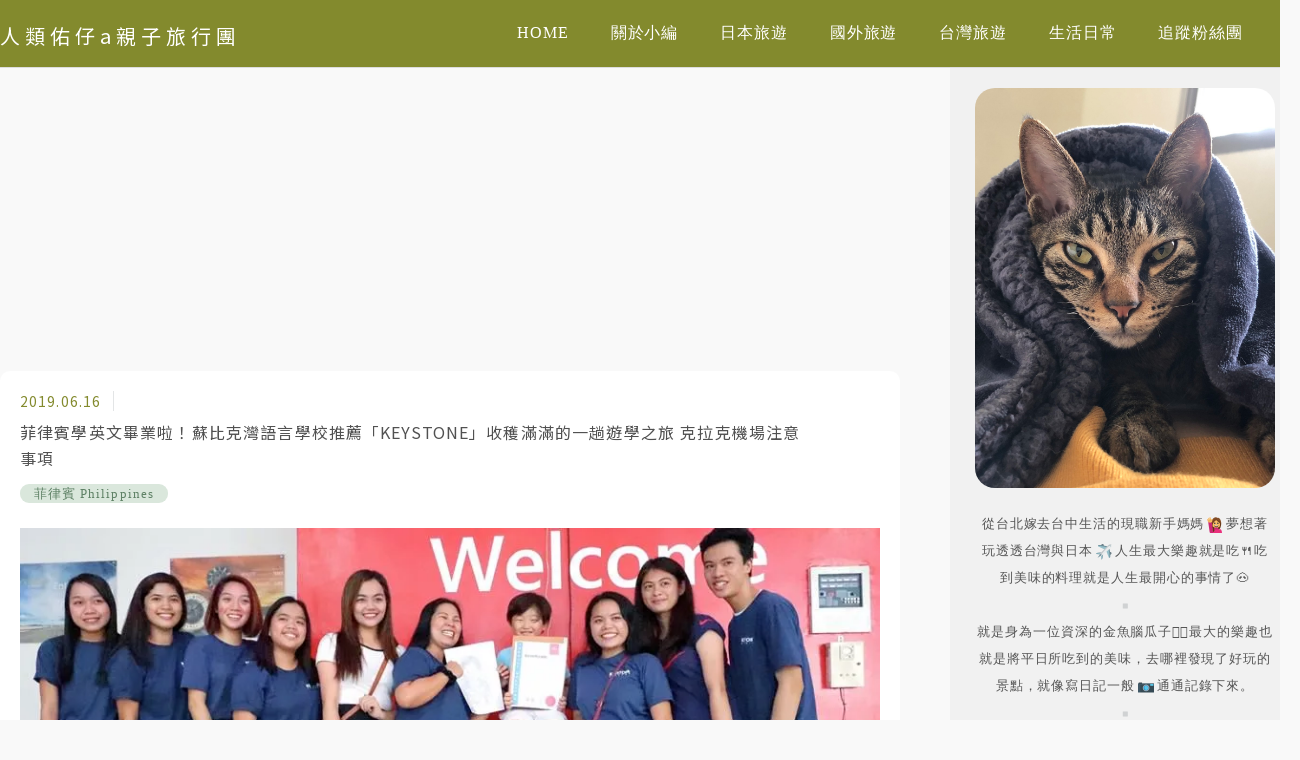

--- FILE ---
content_type: text/html; charset=UTF-8
request_url: https://auto-load-balancer.likr.tw/api/get_client_ip.php
body_size: -135
content:
"3.138.135.145"

--- FILE ---
content_type: text/html; charset=utf-8
request_url: https://www.google.com/recaptcha/api2/aframe
body_size: 183
content:
<!DOCTYPE HTML><html><head><meta http-equiv="content-type" content="text/html; charset=UTF-8"></head><body><script nonce="H1oHowQzpQMUWVcmfIMbEA">/** Anti-fraud and anti-abuse applications only. See google.com/recaptcha */ try{var clients={'sodar':'https://pagead2.googlesyndication.com/pagead/sodar?'};window.addEventListener("message",function(a){try{if(a.source===window.parent){var b=JSON.parse(a.data);var c=clients[b['id']];if(c){var d=document.createElement('img');d.src=c+b['params']+'&rc='+(localStorage.getItem("rc::a")?sessionStorage.getItem("rc::b"):"");window.document.body.appendChild(d);sessionStorage.setItem("rc::e",parseInt(sessionStorage.getItem("rc::e")||0)+1);localStorage.setItem("rc::h",'1768806108504');}}}catch(b){}});window.parent.postMessage("_grecaptcha_ready", "*");}catch(b){}</script></body></html>